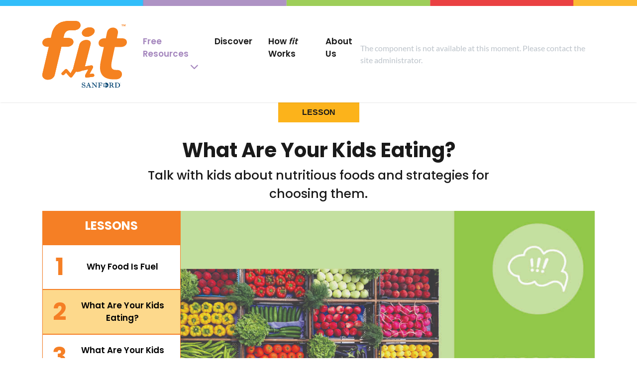

--- FILE ---
content_type: text/html; charset=utf-8
request_url: https://fit.sanfordhealth.org/units/u3-35-food-is-a-kids-fuel/u3l2-35-what-are-you-kids-eating
body_size: 7550
content:



<!DOCTYPE html>
<!--[if IE 7]> <html class="no-js lt-ie9 lt-ie8" lang="en"> <![endif]-->
<!--[if IE 8]> <html class="no-js lt-ie9" lang="en"> <![endif]-->
<!--[if gt IE 8]><!-->
<html class="no-js" lang="">
<!--<![endif]-->
<head>
    <meta charset="UTF-8">
    <meta name="viewport" content="width=device-width, initial-scale=1.0" />
    <meta http-equiv="X-UA-Compatible" content="ie=edge" />
    

<title>What Are Your Kids Eating? | Sanford Fit</title>
<meta name="keywords" content="" />
<meta name="description" content="Talk with kids about healthy foods and strategies for choosing them." />
<meta name="lang" content="en" />
<link rel="canonical" href="https://fit.sanfordhealth.org/units/u3-35-food-is-a-kids-fuel/u3l2-35-what-are-you-kids-eating" />
<meta name="PublishDate" content="2025-10-24" />
<meta property="og:locale" content="en_US" />
<meta property="og:type" content="website" />
<meta property="og:site_name" content="Sanford Fit" />
<meta property="og:url" content="https://fit.sanfordhealth.org/units/u3-35-food-is-a-kids-fuel/u3l2-35-what-are-you-kids-eating" />
<meta property="og:title" content="What Are Your Kids Eating? | Sanford Fit" />
<meta property="og:description" content="Talk with kids about healthy foods and strategies for choosing them." />
<meta property="og:image" content="https://fit.sanfordhealth.org/-/media/fit/images/lessons/newu3_l2_what-are-your-kids-eating.jpg" />




    <link href="https://fonts.googleapis.com/css?family=Poppins:300,400,500,600,700,900&display=swap" rel="stylesheet">
    <link rel="stylesheet" href="https://cdnjs.cloudflare.com/ajax/libs/font-awesome/6.5.1/css/all.min.css">
    <link rel="prefetch" href="/svg-sprite.svg">
    <link rel="preconnect" href="https://cdnjs.cloudflare.com">
    


<link rel="icon" href="/favicons/fit/favicon.ico?v=0122154529" />
<link rel="apple-touch-icon" href="/favicons/fit/apple-touch-icon.png?v=0122154529" />
<link rel="mask-icon" href="/favicons/fit/mask-icon.svg?v=0122154529" color="#000" />

    
    <link rel="stylesheet" href="https://static.cloud.coveo.com/searchui/v2.10116/css/CoveoFullSearch.css" />
<link rel="stylesheet" href="https://static.cloud.coveo.com/coveoforsitecore/ui/v0.64.7/css/CoveoForSitecore.css" />
<script class="coveo-script" type="text/javascript" src='https://static.cloud.coveo.com/searchui/v2.10116/js/CoveoJsSearch.Lazy.min.js'></script>
<script class="coveo-for-sitecore-script" type="text/javascript" src='https://static.cloud.coveo.com/coveoforsitecore/ui/v0.64.7/js/CoveoForSitecore.Lazy.min.js'></script>
<script type="text/javascript" src="https://static.cloud.coveo.com/searchui/v2.10116/js/cultures/en.js"></script>

<div>


    
    
    <!-- Resources -->
    <div id="SearchResourcesProperties_f424fe8bc38d43669ebbdc33c7e09f7e"
         class="CoveoForSitecoreContext"
                    data-sc-should-have-analytics-component='true'
            data-sc-analytics-enabled='true'
            data-sc-current-language='en'
            data-prebind-sc-language-field-name='fieldTranslator'
            data-sc-language-field-name='_language'
            data-sc-labels='{&quot;Readmore&quot; : &quot;Read more&quot; , &quot;Created&quot; : &quot;Created&quot; , &quot;Language&quot; : &quot;Language&quot; , &quot;Last Time Modified&quot; : &quot;Last time modified.&quot; , &quot;Uniform resource identifier&quot; : &quot;URI&quot; , &quot;Created By&quot; : &quot;Created by&quot; , &quot;Creation Time&quot; : &quot;Creation time.&quot; , &quot;Template&quot; : &quot;Template&quot; , &quot;Updated By&quot; : &quot;Updated by&quot; , &quot;If the problem persists contact the administrator.&quot; : &quot;If the problem persists contact the administrator.&quot; , &quot;Search is currently unavailable&quot; : &quot;Oops! Something went wrong on the server.&quot; , &quot;Descending&quot; : &quot;Descending&quot; , &quot;Ascending&quot; : &quot;Ascending&quot;}'
            data-sc-maximum-age='900000'
            data-sc-page-name='u3l2-35-what-are-you-kids-eating'
            data-sc-page-name-full-path='/sitecore/content/Sanford/Fit/Home/Units/u3-35-food-is-a-kids-fuel/u3l2-35-what-are-you-kids-eating'
            data-sc-index-source-name='Fit_coveo_web_index - sanford-coveo-prod'
            data-sc-is-in-experience-editor='false'
            data-sc-is-user-anonymous='true'
            data-sc-item-uri='sitecore://web/{13FD933E-C8A1-4C63-967B-14CDCEC5C4BC}?lang=en&amp;ver=1'
            data-sc-item-id='13fd933e-c8a1-4c63-967b-14cdcec5c4bc'
            data-prebind-sc-latest-version-field-name='fieldTranslator'
            data-sc-latest-version-field-name='_latestversion'
            data-sc-rest-endpoint-uri='/coveo/rest'
            data-sc-analytics-endpoint-uri='/coveo/rest/ua'
            data-sc-site-name='Fit'
            data-sc-field-prefix='f'
            data-sc-field-suffix='30870'
            data-sc-prefer-source-specific-fields='true'
            data-sc-external-fields='[{&quot;fieldName&quot;:&quot;permanentid&quot;,&quot;shouldEscape&quot;:false},{&quot;fieldName&quot;:&quot;source&quot;,&quot;shouldEscape&quot;:true},{&quot;fieldName&quot;:&quot;contenttype&quot;,&quot;shouldEscape&quot;:true}]'
>
    </div>
    <script type="text/javascript">
        var endpointConfiguration = {
            itemUri: "sitecore://web/{13FD933E-C8A1-4C63-967B-14CDCEC5C4BC}?lang=en&amp;ver=1",
            siteName: "Fit",
            restEndpointUri: "/coveo/rest"
        };
        if (typeof (CoveoForSitecore) !== "undefined") {
            CoveoForSitecore.SearchEndpoint.configureSitecoreEndpoint(endpointConfiguration);
            CoveoForSitecore.version = "5.0.1368.1";
            var context = document.getElementById("SearchResourcesProperties_f424fe8bc38d43669ebbdc33c7e09f7e");
            if (!!context) {
                CoveoForSitecore.Context.configureContext(context);
            }
        }
    </script>
</div>
    <link href="/styles/sanford-fit.min.css?v=I0Mk6AVfLbW-tZbx6r9GT9vyp9jbYOpZlUos7su9L-U1" rel="stylesheet"/>

    <link href="/styles/common.min.css?v=lv_MNt7QYbJfMWKSQ9pTfwLBXI0KUEPak-8biPU-f9U1" rel="stylesheet"/>

    



    <!-- Google Tag Manager -->
    <script>
        (function (w, d, s, l, i) {
            w[l] = w[l] || []; w[l].push({
                'gtm.start':
                    new Date().getTime(), event: 'gtm.js'
            }); var f = d.getElementsByTagName(s)[0],
                j = d.createElement(s), dl = l != 'dataLayer' ? '&l=' + l : ''; j.async = true; j.src =
                    'https://www.googletagmanager.com/gtm.js?id=' + i + dl; f.parentNode.insertBefore(j, f);
        })(window, document, 'script', 'dataLayer', 'GTM-KBGXRRG');
    </script>
    <!-- End Google Tag Manager -->
    <script src="https://cdnjs.cloudflare.com/ajax/libs/jquery/3.6.0/jquery.min.js" integrity="sha512-894YE6QWD5I59HgZOGReFYm4dnWc1Qt5NtvYSaNcOP+u1T9qYdvdihz0PPSiiqn/+/3e7Jo4EaG7TubfWGUrMQ==" crossorigin="anonymous" referrerpolicy="no-referrer"></script>
</head>
<body>



    <!-- Google Tag Manager (noscript) -->
    <noscript>
        <iframe src="https://www.googletagmanager.com/ns.html?id=GTM-KBGXRRG"
                height="0" width="0" style="display:none;visibility:hidden"></iframe>
    </noscript>
    <!-- End Google Tag Manager (noscript) -->
    <div class="color-bars-container" style="background-image:url(/-/media/fit/images/layout/color-bars-footer.svg)"></div>
    





<nav id="header" class="navbar navbar-expand-lg navbar-light">
    <div class="container position-relative">        
        <a class="navbar-brand" href="/"><img class="logo" src="/-/media/fit/site-logo/fit-logo.svg?sc_lang=en&amp;hash=EBA955C5D9BDDAD8C3ABBBD17E783EC0" alt="Sanford fit" /></a>
        <button class="navbar-toggler ml-auto mobile-search-btn" type="button" aria-label="Search button">
            <span class="fa fa-search"></span>
        </button>
        <button class="navbar-toggler" type="button" data-toggle="modal" data-target="#nav-modal" aria-controls="navbarNav" aria-expanded="false" aria-label="Toggle navigation">
            <span class="navbar-toggler-icon"></span>
        </button>
        <div class="collapse navbar-collapse" id="navbarNav">
            <ul class="navbar-nav mx-auto">
                            <li class="nav-item dropdown mega-menu">
                <a class="nav-link dropdown text-fit-purple" href="" id="mega-menu">Free Resources</a>
                


<div id="mega-menu-container" class="dropdown-menu mega-menu-content">
    <div class="container">
        <div class="row">
            <div class="col-sm-4 border-right">
                <ul class="nav nav-pills mb-3" id="mega-menu-primary" role="tablist">
                                <li class="nav-item my-1">
                <a class="nav-link d-flex align-items-center" id="pills-food-tab" data-toggle="pill"
                   href="#pills-food" role="tab" aria-controls="pills-food"
                   aria-selected="true">
                    <div>
                        <svg aria-hidden="true" focusable="false"><use xmlns:xlink="http://www.w3.org/1999/xlink" xlink:href="/svg-sprite.svg#Food"></use></svg>
                    </div>
                    <div class="text-uppercase">Food</div>
                </a>
            </li>
            <li class="nav-item my-1">
                <a class="nav-link d-flex align-items-center" id="pills-mood-tab" data-toggle="pill"
                   href="#pills-mood" role="tab" aria-controls="pills-mood"
                   aria-selected="true">
                    <div>
                        <svg aria-hidden="true" focusable="false"><use xmlns:xlink="http://www.w3.org/1999/xlink" xlink:href="/svg-sprite.svg#Mood"></use></svg>
                    </div>
                    <div class="text-uppercase">Mood</div>
                </a>
            </li>
            <li class="nav-item my-1">
                <a class="nav-link d-flex align-items-center" id="pills-move-tab" data-toggle="pill"
                   href="#pills-move" role="tab" aria-controls="pills-move"
                   aria-selected="true">
                    <div>
                        <svg aria-hidden="true" focusable="false"><use xmlns:xlink="http://www.w3.org/1999/xlink" xlink:href="/svg-sprite.svg#Move"></use></svg>
                    </div>
                    <div class="text-uppercase">Move</div>
                </a>
            </li>
            <li class="nav-item my-1">
                <a class="nav-link d-flex align-items-center" id="pills-recharge-tab" data-toggle="pill"
                   href="#pills-recharge" role="tab" aria-controls="pills-recharge"
                   aria-selected="true">
                    <div>
                        <svg aria-hidden="true" focusable="false"><use xmlns:xlink="http://www.w3.org/1999/xlink" xlink:href="/svg-sprite.svg#Recharge"></use></svg>
                    </div>
                    <div class="text-uppercase">Recharge</div>
                </a>
            </li>
            <li class="nav-item my-1">
                <a class="nav-link d-flex align-items-center" id="pills-and-more-tab" data-toggle="pill"
                   href="#pills-and-more" role="tab" aria-controls="pills-and-more"
                   aria-selected="true">
                    <div>
                        <svg aria-hidden="true" focusable="false"><use xmlns:xlink="http://www.w3.org/1999/xlink" xlink:href="/svg-sprite.svg#Activate"></use></svg>
                    </div>
                    <div class="text-uppercase">And More</div>
                </a>
            </li>

                </ul>
            </div>
            <div class="col-sm-8">
                <div id="mega-menu-intro" class="d-flex h-100 container px-5">
                    <p class="row align-self-center justify-content-center text-center">Explore videos, games, activities, lessons, and printables – all organized by subject.</p>
                </div>
                <div class="tab-content" id="mega-menu-secondary">
                                <div class="tab-pane fade" id="pills-food" role="tabpanel" aria-labelledby="pills-food-tab">
                <ul class="nav nav-pills my-3" id="pills-tab" role="tablist">
                        <li class="nav-item">
                            <a class="nav-link px-0" href="/units/u1-k2-helping-kids-make-healthy-choices">Unit 1: Helping Kids Make Healthy Choices </a>
                        </li>
                        <li class="nav-item">
                            <a class="nav-link px-0" href="/units/u3-k2-food-is-a-kids-fuel">Unit 3: Food is a Kid's Fuel</a>
                        </li>
                        <li class="nav-item">
                            <a class="nav-link px-0" href="/units/u6-k2-be-mindful-about-healthy-choices">Unit 6: Be Mindful About Healthy Choices</a>
                        </li>
                        <li class="nav-item">
                            <a class="nav-link px-0" href="/units/u8-k2-be-thoughtful-about-nutritious-food-choices">Unit 8: Be Thoughtful About Nutritious Food Choices</a>
                        </li>
                        <li class="nav-item">
                            <a class="nav-link px-0" href="/units/u11-k2-having-a-fit-mindset-leads-to-healthy-choices">Unit 11: Having  a <em>fit </em>Mindset Leads to Healthy Choices</a>
                        </li>
                        <li class="nav-item">
                            <a class="nav-link px-0" href="/units/u13-k2-how-much-sugar">Unit 13: How Much Sugar?</a>
                        </li>
                </ul>
                    <hr />
                            <a class="btn btn-primary text-uppercase font-weight-bold text-white" href="/discover?category=Food&amp;contentType=Article Page&amp;sort=popular">Articles &amp; Recipes</a>
                            <a class="btn btn-primary text-uppercase font-weight-bold text-white" href="/discover?category=Food&amp;contentType=Video Page&amp;sort=popular">Videos</a>
            </div>
            <div class="tab-pane fade" id="pills-mood" role="tabpanel" aria-labelledby="pills-mood-tab">
                <ul class="nav nav-pills my-3" id="pills-tab" role="tablist">
                        <li class="nav-item">
                            <a class="nav-link px-0" href="/units/u1-k2-helping-kids-make-healthy-choices">Unit 1: Helping Kids Make Healthy Choices </a>
                        </li>
                        <li class="nav-item">
                            <a class="nav-link px-0" href="/units/u2-k2-helping-kids-manage-feelings-and-emotions">Unit 2: Helping Kids Manage Feelings and Emotions</a>
                        </li>
                        <li class="nav-item">
                            <a class="nav-link px-0" href="/units/u6-k2-be-mindful-about-healthy-choices">Unit 6: Be Mindful About Healthy Choices</a>
                        </li>
                        <li class="nav-item">
                            <a class="nav-link px-0" href="/units/u7-k2-change-your-thinking-and-motivate-your-mood">Unit 7: Change Your Thinking and Motivate Your Mood</a>
                        </li>
                        <li class="nav-item">
                            <a class="nav-link px-0" href="/units/u11-k2-having-a-fit-mindset-leads-to-healthy-choices">Unit 11: Having  a <em>fit </em>Mindset Leads to Healthy Choices</a>
                        </li>
                        <li class="nav-item">
                            <a class="nav-link px-0" href="/units/u12-k2-teaching-kids-about-mindfulness">Unit 12: Teaching Kids About Mindfulness</a>
                        </li>
                </ul>
                    <hr />
                            <a class="btn btn-primary text-uppercase font-weight-bold text-white" href="/discover?category=Mood&amp;contentType=Article Page&amp;sort=popular">Articles &amp; Recipes</a>
                            <a class="btn btn-primary text-uppercase font-weight-bold text-white" href="/discover?category=Mood&amp;contentType=Video Page&amp;sort=popular">Videos</a>
            </div>
            <div class="tab-pane fade" id="pills-move" role="tabpanel" aria-labelledby="pills-move-tab">
                <ul class="nav nav-pills my-3" id="pills-tab" role="tablist">
                        <li class="nav-item">
                            <a class="nav-link px-0" href="/units/u1-k2-helping-kids-make-healthy-choices">Unit 1: Helping Kids Make Healthy Choices </a>
                        </li>
                        <li class="nav-item">
                            <a class="nav-link px-0" href="/units/u5-k2-teaching-kids-to-make-active-choices">Unit 5: Teaching Kids to Make Active Choices</a>
                        </li>
                        <li class="nav-item">
                            <a class="nav-link px-0" href="/units/u6-k2-be-mindful-about-healthy-choices">Unit 6: Be Mindful About Healthy Choices</a>
                        </li>
                        <li class="nav-item">
                            <a class="nav-link px-0" href="/units/u10-k2-add-action-to-your-day">Unit 10: Add Action to Your Day</a>
                        </li>
                        <li class="nav-item">
                            <a class="nav-link px-0" href="/units/u11-k2-having-a-fit-mindset-leads-to-healthy-choices">Unit 11: Having  a <em>fit </em>Mindset Leads to Healthy Choices</a>
                        </li>
                </ul>
                    <hr />
                            <a class="btn btn-primary text-uppercase font-weight-bold text-white" href="/discover?category=Move&amp;contentType=Article Page&amp;sort=popular">Articles &amp; Recipes</a>
                            <a class="btn btn-primary text-uppercase font-weight-bold text-white" href="/discover?category=Move&amp;contentType=Video Page&amp;sort=popular">Videos</a>
            </div>
            <div class="tab-pane fade" id="pills-recharge" role="tabpanel" aria-labelledby="pills-recharge-tab">
                <ul class="nav nav-pills my-3" id="pills-tab" role="tablist">
                        <li class="nav-item">
                            <a class="nav-link px-0" href="/units/u1-k2-helping-kids-make-healthy-choices">Unit 1: Helping Kids Make Healthy Choices </a>
                        </li>
                        <li class="nav-item">
                            <a class="nav-link px-0" href="/units/u4-k2-teaching-kids-to-recharge-their-bodies">Unit 4: Teaching Kids to Recharge Their Bodies</a>
                        </li>
                        <li class="nav-item">
                            <a class="nav-link px-0" href="/units/u6-k2-be-mindful-about-healthy-choices">Unit 6: Be Mindful About Healthy Choices</a>
                        </li>
                        <li class="nav-item">
                            <a class="nav-link px-0" href="/units/u9-k2-create-a-sleep-zone-as-part-of-your-bedtime-routine">Unit 9: Create a Sleep Zone as Part of Your Bedtime Routine</a>
                        </li>
                        <li class="nav-item">
                            <a class="nav-link px-0" href="/units/u11-k2-having-a-fit-mindset-leads-to-healthy-choices">Unit 11: Having  a <em>fit </em>Mindset Leads to Healthy Choices</a>
                        </li>
                </ul>
                    <hr />
                            <a class="btn btn-primary text-uppercase font-weight-bold text-white" href="/discover?category=Recharge&amp;contentType=Article Page&amp;sort=popular">Articles &amp; Recipes</a>
                            <a class="btn btn-primary text-uppercase font-weight-bold text-white" href="/discover?category=Recharge&amp;contentType=Video Page&amp;sort=popular">Videos</a>
            </div>
            <div class="tab-pane fade" id="pills-and-more" role="tabpanel" aria-labelledby="pills-and-more-tab">
                <ul class="nav nav-pills my-3" id="pills-tab" role="tablist">
                            <li class="nav-item">
                                <a class="nav-link" href="/blog">Blog</a>
                            </li>
                            <li class="nav-item">
                                <a class="nav-link" href="/resources/fitboost-activity"><em>fit</em>Boost</a>
                            </li>
                            <li class="nav-item">
                                <a class="nav-link" href="/fit-club"><em>fit</em>Club</a>
                            </li>
                            <li class="nav-item">
                                <a class="nav-link" href="/resources/fitflow-activity"><em>fit</em>Flow</a>
                            </li>
                            <li class="nav-item">
                                <a class="nav-link" href="/fit-games"><em>fit</em>Games</a>
                            </li>
                            <li class="nav-item">
                                <a class="nav-link" href="/blog/fitsports-home-page"><em>fit</em>Sports</a>
                            </li>
                            <li class="nav-item">
                                <a class="nav-link" href="/discover">Discover</a>
                            </li>
                </ul>
            </div>

                </div>
            </div>
        </div>
    </div>
</div>


                
            </li>
            <li class="nav-item ">
                        <a class="nav-link" href="/discover">Discover</a>
            </li>
            <li class="nav-item ">
                        <a class="nav-link" href="/how-fit-works">How <em>fit</em> Works</a>
            </li>
            <li class="nav-item ">
                        <a class="nav-link" href="/about-us">About Us</a>
            </li>

            </ul>
        </div>
        <div class="site-search py-3">
            

    <div class="coveo-component error">The component is not available at this moment. Please contact the site administrator.</div>



        </div>
    </div>
</nav>
<div class="modal-navigation modal fade" id="nav-modal" tabindex="-1" role="dialog" aria-labelledby="myModalLabel">
    <div class="modal-dialog" role="document">
        <div class="modal-nav-content">
            <div class="modal-nav-body text-center">
                <button type="button" class="close mb-2" data-dismiss="modal" aria-label="Close">
                    <span aria-hidden="true"><i class="fa fa-close fa-lg"></i></span>
                </button>
                


            <h4>
                <a href="/discover" >Discover</a>
            </h4>
            <ul>
                        <li><a href="/discover?contenttype=unit">Units</a></li>
                        <li><a href="/discover?contenttype=lesson">Lessons</a></li>
                        <li><a href="/discover">Resources</a></li>
                        <li><a href="/educators">Educators</a></li>
                        <li><a href="/families">Parents</a></li>
                        <li><a href="/community">Community</a></li>
            </ul>
            <h4>
                <a href="/about-us" >About Us</a>
            </h4>
            <ul>
                        <li><a href="/our-mission">Mission</a></li>
                        <li><a href="/how-fit-works">How <em>fit</em> Works</a></li>
                        <li><a href="/contact-us">Contact</a></li>
            </ul>



            </div>
        </div>
    </div>
</div>




    

<section>
    <div class="text-center">
        <p class="font-weight-bold text-uppercase bg-fit-yellow px-5 py-2 d-inline-block">Lesson</p>
    </div>
</section>
<section class="py-3">
    <div class="container text-center">
        <h1 class="font-weight-bold">What Are Your Kids Eating?</h1>
        <div class="row justify-content-md-center">
            <div class="col col-lg-8">
                <p class="lead">Talk with kids about nutritious foods and strategies for choosing them.</p>
            </div>
        </div>
        <div class="container p-0 shadow-sm">
    <div class="bd-example bd-example-tabs lesson-tabs">
        <div class="row position-relative no-gutters">
            <div class="col-md-3">
                <div class="nav flex-column nav-pills" id="v-pills-tab" role="tablist" aria-orientation="vertical">
                    <div class="lesson-header">
                        <h4 class="text-uppercase text-center text-white py-3 font-weight-bold">Lessons</h4>
                    </div>
                            <a class="nav-link d-flex align-items-center" id="v-pills-home-tab"
                                href="/units/u3-35-food-is-a-kids-fuel/u3l1-35-why-food-is-fuel" role="tab" aria-controls="v-pills-home" aria-selected="false">
                                <div class="lesson-number">1</div><div class="lesson-question">Why Food Is Fuel</div>
                            </a>
                            <a class="nav-link d-flex align-items-center active show" id="v-pills-home-tab"
                                href="/units/u3-35-food-is-a-kids-fuel/u3l2-35-what-are-you-kids-eating" role="tab" aria-controls="v-pills-home" aria-selected="false">
                                <div class="lesson-number">2</div><div class="lesson-question">What Are Your Kids Eating?</div>
                            </a>
                            <a class="nav-link d-flex align-items-center" id="v-pills-home-tab"
                                href="/units/u3-35-food-is-a-kids-fuel/u3l3-35-what-are-your-kids-drinking" role="tab" aria-controls="v-pills-home" aria-selected="false">
                                <div class="lesson-number">3</div><div class="lesson-question">What Are Your Kids Drinking?</div>
                            </a>
                            <a class="nav-link d-flex align-items-center" id="v-pills-home-tab"
                                href="/units/u3-35-food-is-a-kids-fuel/u3l4-35-tips-to-help-kids-make-nutritious-snack-choices" role="tab" aria-controls="v-pills-home" aria-selected="false">
                                <div class="lesson-number">4</div><div class="lesson-question">Tips to Help Kids Make Nutritious Snack Choices</div>
                            </a>
                            <a class="nav-link d-flex align-items-center" id="v-pills-home-tab"
                                href="/units/u3-35-food-is-a-kids-fuel/u3l5-35-ways-for-kids-to-set-nutritious-food-goals" role="tab" aria-controls="v-pills-home" aria-selected="false">
                                <div class="lesson-number">5</div><div class="lesson-question">Ways for Kids to Set Nutritious Food Goals</div>
                            </a>
                </div>
            </div>
            <div class="col-md-9">
                <div class="tab-content" id="v-pills-tabContent">
                            <div class="tab-pane lesson-image fade" id="v-pills-home" role="tabpanel" aria-labelledby="v-pills-home-tab" style="background-image: url(/-/media/fit/images/lessons/newu3_l1_why-food-is-fuel.jpg)">
                                
                            </div>
                            <div class="tab-pane lesson-image fade active show" id="v-pills-home" role="tabpanel" aria-labelledby="v-pills-home-tab" style="background-image: url(/-/media/fit/images/lessons/newu3_l2_what-are-your-kids-eating.jpg)">
                                
                            </div>
                            <div class="tab-pane lesson-image fade" id="v-pills-home" role="tabpanel" aria-labelledby="v-pills-home-tab" style="background-image: url(/-/media/fit/images/lessons/newu3_l3_what-are-your-kids-drinking.jpg)">
                                
                            </div>
                            <div class="tab-pane lesson-image fade" id="v-pills-home" role="tabpanel" aria-labelledby="v-pills-home-tab" style="background-image: url(/-/media/fit/images/lessons/newu3_l4_tips-to-help-kids-make-nutritious-snack-choices.jpg)">
                                
                            </div>
                            <div class="tab-pane lesson-image fade" id="v-pills-home" role="tabpanel" aria-labelledby="v-pills-home-tab" style="background-image: url(/-/media/fit/images/lessons/newu3_l5_k5-ways-for-kids-to-set-nutritious-food-goals.jpg)">
                                
                            </div>
                </div>
            </div>
        </div>

    </div>
</div>

        

    <div class="breadcrumbs text-left">
                    <a href="/">Home</a>
                    <span class="bc-devider"></span>
                    <a href="/units">Units</a>
                    <span class="bc-devider"></span>
                    <a href="/units/u3-35-food-is-a-kids-fuel">Food is a Kid's Fuel</a>
                    <span class="bc-devider"></span>
What Are Your Kids Eating?    </div>

    </div>
</section>
<section class="py-3">
    <div class="container">
        <div class="row">
            <div class="col-md-8">
                                    <h4>Objectives</h4>
<ul>
    <li>Identify examples of nutritious foods to fuel the body and brain.</li>
</ul>
                                    <div class="row py-4 lesson-section">
                        <div class="col-md-4 text-center">
                            <h4 class="font-weight-bold lesson-section-title">Info to Know</h4>
                            <svg class="w-50" aria-hidden="true" focusable="false"><use xmlns:xlink="http://www.w3.org/1999/xlink" xlink:href="/svg-sprite.svg#LessonPlan"></use></svg>
                        </div>
                        <div class="col-md-8">
                            <p>The lessons in this unit help kids to understand that food is fuel. Food is what you eat and drink to give your body energy to move and think. Rather than classifying foods as good or bad, encourage children to stop and think, then choose the best fuel (i.e., foods that supply nutrition and energy). </p>
<p>You can extend a lesson with videos from the <em>fit</em> video series, <em>What Food Does for Your Body</em>. Each video highlights a food group or category and serves as a great resource to introduce or review the benefits of eating a variety of foods.&nbsp;<span>See the&nbsp;</span><strong>Extend the Lesson</strong><span>&nbsp;section of this page for a list of videos.&nbsp;</span></p>
<p>For more information on nutritious eating, go to <a href="https://www.myplate.gov/" target="_blank">MyPlate.gov</a>.</p>
                        </div>
                    </div>
                                    <div class="row py-4 lesson-section">
                        <div class="col-md-4 text-center">
                            <h4 class="font-weight-bold lesson-section-title">Set The Stage</h4>
                            <svg class="w-50" aria-hidden="true" focusable="false"><use xmlns:xlink="http://www.w3.org/1999/xlink" xlink:href="/svg-sprite.svg#SetTheStage"></use></svg>
                        </div>
                        <div class="col-md-8">
                            <p>Ask students, &ldquo;How is choosing nutritious foods and beverages like filling up a car at the gas station?&rdquo; Invite students to give<span>&nbsp;examples of nutritious eating choices they have recently made or compliment nutritious choices you may have observed at snack time or lunch.</span></p>
                            <div class="resource-preview">
                                <div class="resource-slideshow-preview py-3">
        <div>
            <img class="img-fluid" src="/-/media/fit/slideshows/unit-3---l2-35/u3l2-35-slideshow1.svg" />
        </div>
        <div>
            <img class="img-fluid" src="/-/media/fit/slideshows/unit-3---l2-35/u3l2-35-slideshow2.svg" />
        </div>
        <div>
            <img class="img-fluid" src="/-/media/fit/slideshows/unit-3---l2-35/u3l2-35-slideshow3.svg" />
        </div>
        <div>
            <img class="img-fluid" src="/-/media/fit/slideshows/unit-3---l2-35/u3l2-35-slideshow4.svg" />
        </div>
        <div>
            <img class="img-fluid" src="/-/media/fit/slideshows/unit-3---l2-35/u3l2-35-slideshow5.svg" />
        </div>
        <div>
            <img class="img-fluid" src="/-/media/fit/slideshows/unit-3---l2-35/u3l2-35-slideshow6.svg" />
        </div>
        <div>
            <img class="img-fluid" src="/-/media/fit/slideshows/unit-3---l2-35/u3l2-35-slideshow7.svg" />
        </div>
        <div>
            <img class="img-fluid" src="/-/media/fit/slideshows/unit-3---l2-35/u3l2-35-slideshow8.svg" />
        </div>
        <div>
            <img class="img-fluid" src="/-/media/fit/slideshows/unit-3---l2-35/u3l2-35-slideshow9.svg" />
        </div>
        <div>
            <img class="img-fluid" src="/-/media/fit/slideshows/unit-3---l2-35/u3l2-35-slideshow10.svg" />
        </div>
</div>
<p>To use this with your students <a href="/resources/u3l2-35-fruit-or-vegetable-slideshow">click here</a>.</p>
                            </div>
                        </div>
                    </div>
                                                                    <div class="row py-4 lesson-section">
                        <div class="col-md-4 text-center">
                            <h4 class="font-weight-bold lesson-section-title">Captivate</h4>
                            <svg class="w-50" aria-hidden="true" focusable="false"><use xmlns:xlink="http://www.w3.org/1999/xlink" xlink:href="/svg-sprite.svg#Captivate"></use></svg>
                        </div>
                        <div class="col-md-8">
                            <p class="lead mb-1">Knowing the Difference Between Fruits and Vegetables</p>
                            <p>Is a tomato a fruit or a vegetable? Explain that tomatoes are fruits because they grow from flowers and contain seeds.&nbsp;</p>
<p>What about green beans? Yes, they are also fruit. So, are pumpkins, cucumbers, and any other food that grows from a flower!&nbsp;</p>
                        </div>
                    </div>
                                    <div class="row py-4 lesson-section">
                        <div class="col-md-4 text-center">
                            <h4 class="font-weight-bold lesson-section-title">Educate</h4>
                            <svg class="w-50" aria-hidden="true" focusable="false"><use xmlns:xlink="http://www.w3.org/1999/xlink" xlink:href="/svg-sprite.svg#Educate"></use></svg>
                        </div>
                        <div class="col-md-8">
                            <p class="lead mb-1">Facts About Food as Fuel</p>
                            <p>Discuss the slideshow&rsquo;s key messages:</p>
<ul>
    <li>Food fuels your body. It helps you grow and gives you energy to move and think.</li>
    <li>Eat three meals during the day; having 1 or 2 small, nutritious snacks is okay.</li>
    <li>Choose protein, whole grains, dairy, fruits, and veggies.</li>
</ul>
<p>Check for understating: What fuel will you choose for your meals? What about your snacks?</p>
                        </div>
                    </div>
                                    <div class="row py-4 lesson-section">
                        <div class="col-md-4 text-center">
                            <h4 class="font-weight-bold lesson-section-title">Activate</h4>
                            <svg class="w-50" aria-hidden="true" focusable="false" class="icon"><use xmlns:xlink="http://www.w3.org/1999/xlink" xlink:href="/svg-sprite.svg#Activate"></use></svg>
                        </div>
                        <div class="col-md-8">
                            <p class="lead mb-1">Print the "Healthy Food Hunt" Activity</p>
                            <p>Download the <a href="/resources/u3l2-k5-healthy-food-hunt-printable" target="_blank">Healthy Food Hunt</a>&nbsp;activity and have students use it to find nutritious foods. If they find nutritious foods that are not pictured, they can write or draw them on the back of the page. Additionally, you may want to download the <a href="/resources/healthy-foods-coloring-pages-printable" target="_blank">Healthy Foods Coloring Pages</a>&nbsp;as an independent activity.</p>
                        </div>
                    </div>
                                    <div class="row py-4 lesson-section">
                        <div class="col-md-4 text-center">
                            <h4 class="font-weight-bold lesson-section-title">Close the Lesson</h4>
                            <svg class="w-50" aria-hidden="true" focusable="false" class="icon"><use xmlns:xlink="http://www.w3.org/1999/xlink" xlink:href="/svg-sprite.svg#CloseTheLesson"></use></svg>
                        </div>
                        <div class="col-md-8">
                            <p><span>If time allows, play&nbsp;a game!&nbsp;</span><a href="/resources/food-bingo-printable" target="_blank">Food Bingo</a><span>&nbsp;helps kids learn about different food choices they can make at meal or snack time.</span>&nbsp;</p>
<p>Over the next few days, read aloud books that celebrate nutritious foods and make connections to this lesson content. For example,&nbsp;<em>Rainbow Stew</em> by Cathryn Falwell tells the story of three siblings who harvest food from their grandfather&rsquo;s garden and make a delicious vegetable soup. <em>Fruit Bowl </em>by Mark Hoffman is a funny story about a tomato who wants a spot in the fruit bowl, and the book also includes lots of information about fruits versus vegetables.</p>
                        </div>
                    </div>
                            </div>
            <div class="col-md-4">
                        <div class="lesson-info-box mb-3 shadow-sm">
                            <div class="row no-gutters">
                                <div class="col-md-6 lesson-info-box-left text-center">
                                        <svg class="w-50" aria-hidden="true" focusable="false"><use xmlns:xlink="http://www.w3.org/1999/xlink" xlink:href="/svg-sprite.svg#GradeLevel"></use></svg>

                                        <p class="text-uppercase">Grade: 3-5</p>
                                </div>
                                <div class="col-md-6 lesson-info-box-right text-center">
                                        <svg class="w-50" aria-hidden="true" focusable="false"><use xmlns:xlink="http://www.w3.org/1999/xlink" xlink:href="/svg-sprite.svg#Time"></use></svg>
                                                                            <p class="text-uppercase">Time: 20 Minutes</p>
                                </div>
                            </div>
                        </div>
                <div class="lesson-materials-box my-3 shadow-sm">
                    <div class="row">
                        <div class="col-md-12">
                            <h4 class="text-white font-weight-bold text-center py-2">What You'll Need</h4>
                            <div class="lesson-materials-box-list px-4 py-2">
                                    <h5>Resources</h5>
                                        <ul>
                                                <li><a href="/resources/u3l2-35-fruit-or-vegetable-slideshow">Fruit or Vegetable? - Slideshow </a></li>
                                                <li><a href="/resources/u3l2-k5-healthy-food-hunt-printable">Healthy Food Hunt Activity - Printable </a></li>
                                                <li><a href="/resources/healthy-foods-coloring-pages-printable">Healthy Foods Coloring Pages - Printable </a></li>
                                                <li><a href="/resources/food-bingo-printable">Food Bingo Game - Printable </a></li>
                                                <li><a href="/resources/healthy-foods-coloring-pages-spanish">Healthy Foods Coloring Pages (Español) - Printable </a></li>
                                        </ul>
                                    <hr />
                                <h5>Materials</h5>
                                    <ul>
                                            <li>Slideshow</li>
                                    </ul>
                            </div>
                        </div>
                    </div>
                </div>
                    <div class="health-education-standards py-3">
                        <h4>Health Education Standards</h4>
                        <ul>
    <li>Standard 1: Core Concepts&ndash;Eat a variety of foods within each food group each day.</li>
    <li>Standard 4: Interpersonal Communication</li>
    <li>Standard 5: Decision-Making</li>
</ul>
<h4>&nbsp;</h4>
<h4>Social and Emotional Learning Competencies</h4>
<ul>
    <li>Responsible Decision-Making</li>
</ul>
                    </div>
                                    <div class="py-3">
                        <h4>Extend the Lesson</h4>
                        <ul>
    <li>Play the&nbsp;<em>fit</em>Game, <a href="/resources/fuel-tag-pe-game">Fuel Tag.</a></li>
    <li>Watch the video,&nbsp;<em><a href="/resources/fit-quiz-food-video"><em>fit</em></a></em><a href="/resources/fit-quiz-food-video">Quiz</a><a href="/resources/fit-quiz-food-video">: Food</a>, to learn more about the ways food fuels your body.</li>
    <li>Watch a video from the<em>&nbsp;What Food Does for Your Body</em>&nbsp;video series to learn more about different foods:
    <ul style="margin-bottom: 0px;">
        <li><a href="/resources/what-fruit-and-vegetables-do-for-your-body-video">What Fruits and Vegetables Do for Your Body</a></li>
        <li><a href="/resources/what-protein-does-for-your-body-video">What Protein Does for Your Body</a></li>
        <li><a href="/resources/what-dairy-does-for-your-body-video">What Dairy Does for Your Body</a></li>
        <li><a href="/resources/what-whole-grains-do-for-your-body-video">What Whole Grains Do for Your Body</a></li>
        <li><a href="/resources/what-fat-does-for-your-body-video">What Fat Does for Your Body</a></li>
        <li><a href="/resources/what-water-does-for-your-body-video">What Water Does for Your Body</a></li>
    </ul>
    </li>
</ul>
<p>View the&nbsp;<em><em><a href="/-/media/fit/printables/units-and-lessons-teacher-guide/fitunitslessons-teachers-guide-2022.pdf"><em><em>fit</em>&nbsp;</em></a></em><a href="/-/media/fit/printables/units-and-lessons-teacher-guide/fitunitslessons-teachers-guide-2022.pdf"></a></em><a href="/-/media/fit/printables/units-and-lessons-teacher-guide/fitunitslessons-teachers-guide-2022.pdf" target="_blank">Units and Lessons Scope and Sequence Chart.</a></p>
                    </div>
            </div>
        </div>
    </div>
</section>
<section>
    

    <section class="pt-3 pb-6">
        <div class="container">
            <h2 class="text-center">Related Content</h2>
                <div class="row">
<div class="col-md-4 my-2">
                            <a href="/units/u6-k2-be-mindful-about-healthy-choices/u6l1-k2-how-can-a-choice-check-help-kids-moods">
                                <div class="img-holder" style="background-image:url(-/media/fit/images/lessons/newk2u6l1how-can-a-choicecheck-help-kids-moods.jpg);">
                                        <span class="content-type">
                                            Food, Mood, Move, Recharge
                                        </span>
                                </div>
                            </a>
                            <div class="card rounded-0 border-0">
                                <div class="card-body px-0">
                                    <a class="text-dark" href="/units/u6-k2-be-mindful-about-healthy-choices/u6l1-k2-how-can-a-choice-check-help-kids-moods"><h4 class="grid-list-title text-dark">How Can a Choice-Check Help Kids' Moods?</h4></a>
                                        <small class="discover-grade-level">
                                            <em>Grades K-2</em>
                                        </small>
                                    <p>
                                        Teach kids to think about how their energy and mood affect their food and move choices.
                                    </p>
                                    <a class="fit-cta-link text-uppercase" href="/units/u6-k2-be-mindful-about-healthy-choices/u6l1-k2-how-can-a-choice-check-help-kids-moods">Start Lesson</a>
                                </div>
                            </div>
                        </div>
<div class="col-md-4 my-2">
                            <a href="/units/u6-k2-be-mindful-about-healthy-choices/u6l2-k2-what-is-a-choice-check">
                                <div class="img-holder" style="background-image:url(-/media/fit/images/lessons/newk2u6_l2_what-is-a-fit-check.jpg);">
                                        <span class="content-type">
                                            Food, Mood, Move, Recharge
                                        </span>
                                </div>
                            </a>
                            <div class="card rounded-0 border-0">
                                <div class="card-body px-0">
                                    <a class="text-dark" href="/units/u6-k2-be-mindful-about-healthy-choices/u6l2-k2-what-is-a-choice-check"><h4 class="grid-list-title text-dark">What is a Choice-Check? </h4></a>
                                        <small class="discover-grade-level">
                                            <em>Grades K-2</em>
                                        </small>
                                    <p>
                                        Taking time to think about choices is important, we call this a choice-check.
                                    </p>
                                    <a class="fit-cta-link text-uppercase" href="/units/u6-k2-be-mindful-about-healthy-choices/u6l2-k2-what-is-a-choice-check">Start Lesson</a>
                                </div>
                            </div>
                        </div>
<div class="col-md-4 my-2">
                            <a href="/units/u6-k2-be-mindful-about-healthy-choices/u6l5-k2-times-for-kids-to-do-a-choice-check">
                                <div class="img-holder" style="background-image:url(-/media/fit/images/lessons/newk2u6_l5_times-for-kids-to-do-a-fit-check.jpg);">
                                        <span class="content-type">
                                            Food, Mood, Move, Recharge
                                        </span>
                                </div>
                            </a>
                            <div class="card rounded-0 border-0">
                                <div class="card-body px-0">
                                    <a class="text-dark" href="/units/u6-k2-be-mindful-about-healthy-choices/u6l5-k2-times-for-kids-to-do-a-choice-check"><h4 class="grid-list-title text-dark">Times for Kids to Do a Choice-Check</h4></a>
                                        <small class="discover-grade-level">
                                            <em>Grades K-2</em>
                                        </small>
                                    <p>
                                        Making healthy choices happens throughout our day. Teach kids to recognize these moments.
                                    </p>
                                    <a class="fit-cta-link text-uppercase" href="/units/u6-k2-be-mindful-about-healthy-choices/u6l5-k2-times-for-kids-to-do-a-choice-check">Start Lesson</a>
                                </div>
                            </div>
                        </div>
<div class="col-md-4 my-2">
                            <a href="/units/u6-k2-be-mindful-about-healthy-choices/u6l3-k2-ways-healthy-choices-impact-kids-moods">
                                <div class="img-holder" style="background-image:url(-/media/fit/images/lessons/newu6_l3_k2-ways-healthy-choices-impact-kids-moods.jpg);">
                                        <span class="content-type">
                                            Food, Mood, Move, Recharge
                                        </span>
                                </div>
                            </a>
                            <div class="card rounded-0 border-0">
                                <div class="card-body px-0">
                                    <a class="text-dark" href="/units/u6-k2-be-mindful-about-healthy-choices/u6l3-k2-ways-healthy-choices-impact-kids-moods"><h4 class="grid-list-title text-dark">Ways Healthy Choices Impact Kids' Moods</h4></a>
                                        <small class="discover-grade-level">
                                            <em>Grades K-2</em>
                                        </small>
                                    <p>
                                        Encourage kids to stop and think about their moods and energy levels. This leads to healthier decision-making.
                                    </p>
                                    <a class="fit-cta-link text-uppercase" href="/units/u6-k2-be-mindful-about-healthy-choices/u6l3-k2-ways-healthy-choices-impact-kids-moods">Start Lesson</a>
                                </div>
                            </div>
                        </div>
<div class="col-md-4 my-2">
                            <a href="/units/u3-35-food-is-a-kids-fuel/u3l1-35-why-food-is-fuel">
                                <div class="img-holder" style="background-image:url(-/media/fit/images/lessons/newu3_l1_why-food-is-fuel.jpg);">
                                        <span class="content-type">
                                            Food
                                        </span>
                                </div>
                            </a>
                            <div class="card rounded-0 border-0">
                                <div class="card-body px-0">
                                    <a class="text-dark" href="/units/u3-35-food-is-a-kids-fuel/u3l1-35-why-food-is-fuel"><h4 class="grid-list-title text-dark">Why Food Is Fuel</h4></a>
                                        <small class="discover-grade-level">
                                            <em>Grades 3-5</em>
                                        </small>
                                    <p>
                                        Just as machines need fuel to operate, different types of healthy food and beverages provide fuel for the body and brain.
                                    </p>
                                    <a class="fit-cta-link text-uppercase" href="/units/u3-35-food-is-a-kids-fuel/u3l1-35-why-food-is-fuel">Start Lesson</a>
                                </div>
                            </div>
                        </div>
<div class="col-md-4 my-2">
                            <a href="/units/u6-k2-be-mindful-about-healthy-choices/u6l4-k2-when-and-where-kids-can-make-healthy-choices">
                                <div class="img-holder" style="background-image:url(-/media/fit/images/lessons/newk2u6_l4_when-and-where-kids-can-make-healthy-choices.jpg);">
                                        <span class="content-type">
                                            Food, Mood, Move, Recharge
                                        </span>
                                </div>
                            </a>
                            <div class="card rounded-0 border-0">
                                <div class="card-body px-0">
                                    <a class="text-dark" href="/units/u6-k2-be-mindful-about-healthy-choices/u6l4-k2-when-and-where-kids-can-make-healthy-choices"><h4 class="grid-list-title text-dark">When and Where Kids Can Make Healthy Choices</h4></a>
                                        <small class="discover-grade-level">
                                            <em>Grades K-2</em>
                                        </small>
                                    <p>
                                        Teach kids to think about making healthy choices and the importance of doing so.
                                    </p>
                                    <a class="fit-cta-link text-uppercase" href="/units/u6-k2-be-mindful-about-healthy-choices/u6l4-k2-when-and-where-kids-can-make-healthy-choices">Start Lesson</a>
                                </div>
                            </div>
                        </div>
                </div>
        </div>
    </section>

</section>

    
<div class="color-bars-container" style="background-image:url(/-/media/fit/images/layout/color-bars-footer.svg)"></div>
<footer id="footer">
    <div class="container">
        <div class="row">
            <div class="col-md-4">
                
<h4>BE THE FIRST TO KNOW!</h4>
<p>Get helpful tips and FREE resources delivered to your inbox.</p>
<a class="btn btn-primary mb-2 text-white text-uppercase font-weight-bold" href="/email-sign-up">Sign Up Now</a>
            </div>
            <div class="col-md-8">
                <div class="row">
                    


        <div class="col-md-3">
                <h4 class="footer-heading">
                    <a href="/about-us" >About Us</a>                    
                </h4>
                <ul>
                                <li><a href="/our-mission">Our Mission</a></li>
                                <li><a href="/blog">Blog</a></li>
                                <li><a href="/the-fit-team">Team</a></li>
                </ul>
        </div>
        <div class="col-md-3">
                <h4 class="footer-heading">
                    <a href="/discover" >Discover</a>                    
                </h4>
                <ul>
                                <li><a href="/units">Units</a></li>
                                <li><a href="/music-playlist">Music</a></li>
                                <li><a href="/fit-games"><em>fit</em>Games</a></li>
                                <li><a href="/fit-club"><em>fit</em>Club</a></li>
                </ul>
        </div>
        <div class="col-md-3">
                <h4 class="footer-heading">
                    <a href="/" >Get In Touch</a>                    
                </h4>
                <ul>
                                <li><a href="/contact-us">Contact Us</a></li>
                                <li><a href="mailto:fit@sanfordhealth.org">fit@sanfordhealth.org</a></li>
                </ul>
        </div>



                </div>
            </div>
        </div>
        <div class="row mt-4">
            

<div class="col-md-4"><p>&copy; 2026 Sanford Health. All rights reserved.</p></div>

    <div class="col-md-4">
        <ul class="list-inline">
                <li class="list-inline-item">
                    <a href="/site-map" >Sitemap</a>
                </li>
                <li class="list-inline-item">
                    <a href="https://www.sanfordhealth.org/terms-and-conditions" target="_blank" rel="noopener noreferrer" >Terms and Conditions</a>
                </li>
                <li class="list-inline-item">
                    <a href="https://www.sanfordhealth.org/privacy-statement" target="_blank" rel="noopener noreferrer" >Privacy Rights</a>
                </li>
        </ul>
    </div>

<div class="col-md-4">
    <ul class="list-inline">
        <li class="list-inline-item">
            <a href="https://www.pinterest.com/fit4schoolsusa/" target="_blank">
                <i class="fab fa-pinterest"></i>
                <span class="sr-only">Pinterest</span>
            </a>
        </li>
        <li class="list-inline-item">
            <a href="https://www.instagram.com/sanfordfitkids/" target="_blank">
                <i class="fab fa-instagram"></i>
                <span class="sr-only">Instagram</span>
            </a>
        </li>
        <li class="list-inline-item">
            <a href="https://twitter.com/Sanfordfitkids" target="_blank">
                <i class="fab fa-x-twitter"></i>
                <span class="sr-only">Twitter</span>
            </a>
        </li>
        <li class="list-inline-item">
            <a href="https://www.facebook.com/sanfordfitkids" target="_blank">
                <i class="fab fa-facebook"></i>
                <span class="sr-only">Facebook</span>
            </a>
        </li>
    </ul>
</div>

        </div>
    </div>
</footer>
    <button id="back-to-top-button"><i class="fa fa-angle-up"></i></button>
    <script src="/scripts/sanford-fit.min.js?v=1M6qIW4TIlp1FhapO0ItXZJSMPuUb3bpf6tAUUZGET01"></script>

    
    <script src="//cdnjs.cloudflare.com/ajax/libs/jquery.matchHeight/0.7.2/jquery.matchHeight-min.js" defer></script>
    <script src="//cdnjs.cloudflare.com/ajax/libs/gsap/latest/TweenMax.min.js" defer></script>
    <script src="//cdnjs.cloudflare.com/ajax/libs/jquery.lazy/1.7.9/jquery.lazy.min.js" defer></script>
    <script src="//cdnjs.cloudflare.com/ajax/libs/url-search-params/1.1.0/url-search-params.js" defer></script>
    
<input id="MediaFramework_ItemId" name="MediaFramework_ItemId" type="hidden" value="13FD933EC8A14C63967B14CDCEC5C4BC">
</body>
</html>


--- FILE ---
content_type: text/css; charset=utf-8
request_url: https://fit.sanfordhealth.org/styles/common.min.css?v=lv_MNt7QYbJfMWKSQ9pTfwLBXI0KUEPak-8biPU-f9U1
body_size: -1304
content:
.pull-left{float:left;margin-right:1rem}.pull-right{float:right;margin-left:1rem}
.ratio{position:relative;height:0}.ratio iframe{position:absolute;top:0;left:0;width:100%!important;height:100%!important}.ratio-16x9{padding-bottom:56.25%}
.w-80{max-width:80%;margin-bottom:40px}@media (max-width:64em){.w-80{max-width:100%;margin-bottom:20px}}.w-80 iframe{border:0}

--- FILE ---
content_type: image/svg+xml
request_url: https://fit.sanfordhealth.org/-/media/fit/slideshows/unit-3---l2-35/u3l2-35-slideshow2.svg
body_size: 358499
content:
<svg id="Layer_1" data-name="Layer 1" xmlns="http://www.w3.org/2000/svg" xmlns:xlink="http://www.w3.org/1999/xlink" viewBox="0 0 1920 1080"><title>U3L2-35-slideshow2</title><image width="1920" height="1080" xlink:href="[data-uri]"/></svg>

--- FILE ---
content_type: image/svg+xml
request_url: https://fit.sanfordhealth.org/-/media/fit/slideshows/unit-3---l2-35/u3l2-35-slideshow6.svg
body_size: 496154
content:
<svg id="Layer_1" data-name="Layer 1" xmlns="http://www.w3.org/2000/svg" xmlns:xlink="http://www.w3.org/1999/xlink" viewBox="0 0 1920 1080"><title>U3L2-35-slideshow6</title><image width="1920" height="1080" xlink:href="[data-uri]"/></svg>

--- FILE ---
content_type: image/svg+xml
request_url: https://fit.sanfordhealth.org/-/media/fit/slideshows/unit-3---l2-35/u3l2-35-slideshow10.svg
body_size: 1168
content:
<svg id="Layer_1" data-name="Layer 1" xmlns="http://www.w3.org/2000/svg" xmlns:xlink="http://www.w3.org/1999/xlink" viewBox="0 0 1920 1080"><defs><style>.cls-1{fill:none;}.cls-2{clip-path:url(#clip-path);}.cls-3{fill:#f57e23;}.cls-4{fill:#fff;}.cls-5{fill:#43b3e6;}.cls-6{fill:#a587be;}.cls-7{fill:#94c947;}.cls-8{fill:#e72e2e;}.cls-9{fill:#f9b21b;}</style><clipPath id="clip-path"><rect class="cls-1" width="1920" height="1080"/></clipPath></defs><title>U3L2-K2-slideshow_10</title><g class="cls-2"><polygon class="cls-3" points="-40 -25 -40 1120 1960 1120 1960 -25 -40 -25 -40 -25"/></g><path class="cls-4" d="M1010.89,640.18l-15.44,2,15.65-29a9.62,9.62,0,0,0,1.15-3.93,6.62,6.62,0,0,0-1.41-5.32,7.07,7.07,0,0,0-2.58-2.26,7.23,7.23,0,0,0-3.1-.79,10.38,10.38,0,0,0-3.79.17L973.17,606l27.12-104.48c3.48-13.39-5.31-22-20.88-21.64s-29,9.6-32.55,23l-28.19,107.1a22.15,22.15,0,0,0-.75,5.46l-13,23.2-15.44-17.83a7.1,7.1,0,0,0-8.82-1.36,7.83,7.83,0,0,0-2.9,1.83L864,635a7.2,7.2,0,0,0,0,10.34A7.64,7.64,0,0,0,874.6,645l9-9L899,653.8a6.57,6.57,0,0,0,1.54,1.3,8,8,0,0,0,1.84,1.78,7.63,7.63,0,0,0,10.52-1.38l18.2-24.78a33.25,33.25,0,0,0,8.69.85,39.13,39.13,0,0,0,17.89-4.73l31.82-7.11-14,25.84a9.89,9.89,0,0,0-1,2.95,8.67,8.67,0,0,0-.37,3.9c.54,4.12,3.79,7.1,7.23,6.65l31.52-4c3.45-.43,5.81-4.12,5.26-8.24s-3.78-7.1-7.23-6.65M995.15,419.6c-15.86.4-32.68,11.36-35.69,22.79-3.24,12.27,8,22.79,23.89,22.39,16.66-.41,32.73-11.35,36-23.89,3-11.72-8.31-21.69-24.19-21.29"/><path class="cls-4" d="M1145.55,513.22h-29.49l-14.15,66.55c-1.62,7.89-2.83,15.41-2.83,21.44,0,14.65,6.06,21.43,23,21.43h4.45c7.67,0,14.14,2.25,18.18,6.77,4,3.75,5.26,8.64,5.26,13.15,0,14.3-11.72,24.82-29.1,24.82h-11.72c-44,0-63.85-21.81-63.85-56.4a150.57,150.57,0,0,1,3.64-31.21l14.55-66.55h-3.23c-7.29,0-13.33-1.88-17.38-6a18.85,18.85,0,0,1-4.45-12.41c0-13.15,11.73-22.93,26.68-22.93h7.67l5.65-27.83c3.25-15,15-23.31,27.9-23.31S1131,429,1131,443.28a16.44,16.44,0,0,1-.81,6l-4.44,22.56h25.46c7.27,0,13.34,2.25,17.38,6a19.33,19.33,0,0,1,4.85,12.4c0,13.54-12.94,22.94-27.89,22.94"/><path class="cls-4" d="M919.81,433.62h-16c-17.36,0-27,11-30.16,25.75L870.91,470h23.31c8.23,0,15.08,2.27,19.19,6.43a15.76,15.76,0,0,1,5.5,12.12c0,13.62-13.27,23.47-30.18,23.47H861.3L829.76,645.63c-3.65,14.77-16.45,23.47-31.54,23.47-14.63,0-27.88-8.32-27.88-22.71a28.12,28.12,0,0,1,.91-6.06L801.42,512h-5.94c-8.22,0-15.09-2.27-19.2-6.44a16.48,16.48,0,0,1-5.48-12.49C770.8,479.81,784.05,470,801,470H811l4.57-20.07c9.6-39.37,36.56-60.95,83.64-60.95h27c8.68,0,16,2.27,20.56,6.82A16.43,16.43,0,0,1,952.72,409c0,14.38-14.16,24.6-32.91,24.6"/><path class="cls-4" d="M1010.89,640.18l-15.44,2,15.65-29a9.62,9.62,0,0,0,1.15-3.93,6.62,6.62,0,0,0-1.41-5.32,7.07,7.07,0,0,0-2.58-2.26,7.23,7.23,0,0,0-3.1-.79,10.38,10.38,0,0,0-3.79.17L973.17,606l27.12-104.48c3.48-13.39-5.31-22-20.88-21.64s-29,9.6-32.55,23l-28.19,107.1a22.15,22.15,0,0,0-.75,5.46l-13,23.2-15.44-17.83a7.1,7.1,0,0,0-8.82-1.36,7.83,7.83,0,0,0-2.9,1.83L864,635a7.2,7.2,0,0,0,0,10.34A7.64,7.64,0,0,0,874.6,645l9-9L899,653.8a6.57,6.57,0,0,0,1.54,1.3,8,8,0,0,0,1.84,1.78,7.63,7.63,0,0,0,10.52-1.38l18.2-24.78a33.25,33.25,0,0,0,8.69.85,39.13,39.13,0,0,0,17.89-4.73l31.82-7.11-14,25.84a9.89,9.89,0,0,0-1,2.95,8.67,8.67,0,0,0-.37,3.9c.54,4.12,3.79,7.1,7.23,6.65l31.52-4c3.45-.43,5.81-4.12,5.26-8.24s-3.78-7.1-7.23-6.65M995.15,419.6c-15.86.4-32.68,11.36-35.69,22.79-3.24,12.27,8,22.79,23.89,22.39,16.66-.41,32.73-11.35,36-23.89,3-11.72-8.31-21.69-24.19-21.29"/><path class="cls-4" d="M919.81,433.62h-16c-17.36,0-27,11-30.16,25.75L870.91,470h23.31c8.23,0,15.08,2.27,19.19,6.43a15.76,15.76,0,0,1,5.5,12.12c0,13.62-13.27,23.47-30.18,23.47H861.3L829.76,645.63c-3.65,14.77-16.45,23.47-31.54,23.47-14.63,0-27.88-8.32-27.88-22.71a28.12,28.12,0,0,1,.91-6.06L801.42,512h-5.94c-8.22,0-15.09-2.27-19.2-6.44a16.48,16.48,0,0,1-5.48-12.49C770.8,479.81,784.05,470,801,470H811l4.57-20.07c9.6-39.37,36.56-60.95,83.64-60.95h27c8.68,0,16,2.27,20.56,6.82A16.43,16.43,0,0,1,952.72,409c0,14.38-14.16,24.6-32.91,24.6"/><path class="cls-4" d="M1165.49,414.71l-.35-5.49c0-.72,0-1.61-.06-2.61H1165c-.24.83-.51,1.92-.79,2.78l-1.68,5.19h-1.92l-1.68-5.32c-.18-.73-.45-1.82-.66-2.65h-.1c0,.86,0,1.75-.07,2.61l-.34,5.49H1156l.68-9.33h2.78l1.61,4.56c.21.72.38,1.41.62,2.37h0c.24-.86.44-1.65.65-2.33l1.61-4.6h2.68l.72,9.33Zm-10.09-9.33v1.54h-3v7.79h-1.85v-7.79h-3v-1.54Z"/><path class="cls-4" d="M969.79,691.64l-4-.86c-2.74-.59-4.14-1.83-4.14-3.68,0-2.21,1.89-3.82,4.5-3.82,4.33,0,6.18,3.6,7.4,6l.12.23H975l-.69-7.41h-1.12l-.13.14a1.41,1.41,0,0,1-1.28.7,7.43,7.43,0,0,1-1.73-.48,9.7,9.7,0,0,0-3.69-.81c-3.69,0-7.43,2.38-7.43,6.92a6.05,6.05,0,0,0,2.49,5.14c1.16.84,2.36,1.23,5.55,1.81,4.21.76,6.21,1.62,6.21,4.47,0,2.69-1.93,4.43-4.91,4.43a7.69,7.69,0,0,1-5.86-2.9,8.23,8.23,0,0,1-1.79-3.5l-.19-.62H959v8.25h1.37l.12-.21a1.6,1.6,0,0,1,1.65-.91,5.78,5.78,0,0,1,2.3.62,9.73,9.73,0,0,0,4,.91c4.58,0,7.91-3.09,7.91-7.37,0-3.74-2.21-6.11-6.57-7"/><path class="cls-4" d="M1025.63,683.78h.41c3.68.06,3.68,1.39,3.68,2.93v12.64l-15.08-17.28h-6.94v1.7h.4c2.19.08,3.45.52,3.45,2.59v14.79c0,1.27,0,2.7-3.45,2.76h-.4v1.7h9.55v-1.71h-.41c-2.59,0-3.75-.38-3.75-2.65V686.59L1030,705.88h1.41V686.72c0-1.73,0-2.78,2.92-2.93l.39,0v-1.69h-9Z"/><path class="cls-4" d="M1039.42,682.08v1.71h.41c2.31,0,2.69.3,2.69,1.87v16.4c0,1.51-.23,1.84-2.69,1.87h-.41v1.7h10.44v-1.7h-.41c-2.34,0-2.69-.28-2.69-1.87V694.6h2.68c2.74,0,3.38.89,3.93,3.59l.07.33h1.46v-9.18h-1.45l-.08.31c-.49,2-1,3.31-3.52,3.31h-3.09v-7.4c0-1.44.4-1.8,4.12-1.8,2.22,0,5,0,7.82,4.67l.12.2h1.6l-1.83-6.55Z"/><path class="cls-4" d="M1101.19,685.66c0-.8.33-1.87,3.17-1.87,3,0,4.87.84,4.87,5,0,2.54-.45,4.64-5.9,4.64h-2.14Zm12.24,14.77-.46-.68a37.12,37.12,0,0,0-3.72-5.22c3.09-1,4.65-2.94,4.65-5.66,0-4-3.5-6.79-8.52-6.79h-11.52v1.71h.4c2.35,0,2.73.3,2.73,1.87v16.4c0,1.51-.24,1.84-2.73,1.87h-.4v1.7h10.47v-1.7h-.41c-2.35,0-2.73-.29-2.73-1.87v-6.95h2.08c1.32,0,1.67.38,2,.72.83.9,3.79,5.3,5.56,7.93.51.75.92,1.36,1.16,1.7l.12.18h5.44v-1.7h-.41c-1.35,0-1.83-.69-3.68-3.5"/><path class="cls-4" d="M1129.16,685.46c0-1.18.44-1.67,3.13-1.67a14.17,14.17,0,0,1,5.44.75c3.3,1.39,5.2,4.78,5.2,9.3,0,6.89-3.13,10.09-9.85,10.09-3.8,0-3.92-.31-3.92-2Zm15.46.8c-1.69-1.9-4.87-4.18-10.45-4.18h-12.31v1.71h.41c2.32,0,2.69.3,2.69,1.87v16.4c0,1.51-.23,1.84-2.69,1.87h-.41v1.7h12.75c7.65,0,13-4.75,13-11.56a12.15,12.15,0,0,0-3-7.82"/><path class="cls-4" d="M1064.73,698.73a11,11,0,0,0,6.17,6.26v-6.26Z"/><path class="cls-4" d="M1070.9,691.86H1064a13.22,13.22,0,0,0-.16,2,15.69,15.69,0,0,0,.1,1.7h6.94Z"/><path class="cls-4" d="M1077.49,681.71a17,17,0,0,0-2.89.24v6.81h6.72v3.1h-6.72v3.72h10.07v3.15H1074.6v7.21a16.87,16.87,0,0,0,1.9.11c11.31,0,13.62-8,13.62-12.17,0-7.46-5.28-12.17-12.63-12.17"/><path class="cls-4" d="M1070.9,683.08a12,12,0,0,0-5.92,5.68h5.92Z"/><path class="cls-4" d="M987.15,695.65l3.64-8.87,3.46,8.87Zm16.71,8.28c-1.32,0-2,0-3.07-2.57l-7.73-19.69h-1.92l-6.76,16.45v0c-1.54,3.78-2.31,5.68-4.6,5.77l-.39,0v1.69h8.25v-1.71h-.41c-1.67,0-2.42-.48-2.42-1.56s.31-1.78,1.47-4.57h8.82l1.45,3.57.05.12a5.89,5.89,0,0,1,.38,1.59c0,.71-1,.85-2.69.85h-.42v1.71h10.41v-1.71Z"/><path class="cls-4" d="M1149.19,683.11v.72h.35c.37,0,.55-.09.55-.35s-.18-.37-.56-.37Zm1.32.33a.57.57,0,0,1-.49.59l.48,1H1150l-.44-.94h-.41V685h-.41v-2.19h.82c.61,0,.91.2.91.6m.24-.65a1.68,1.68,0,0,0-2.37,0,1.74,1.74,0,0,0-.51,1.2,1.68,1.68,0,0,0,.5,1.18,1.64,1.64,0,0,0,1.17.5,1.71,1.71,0,0,0,1.2-.5,1.64,1.64,0,0,0,.49-1.16,1.67,1.67,0,0,0-.48-1.2m.18-.18a2,2,0,0,1,.55,1.36,1.85,1.85,0,0,1-.56,1.36,2,2,0,0,1-1.37.57,1.86,1.86,0,0,1-1.36-.58,1.88,1.88,0,0,1-.57-1.35,2,2,0,0,1,.59-1.38,1.83,1.83,0,0,1,1.34-.55,1.94,1.94,0,0,1,1.38.57"/><g class="cls-2"><polygon class="cls-5" points="-40 -40 -40 40 360 40 360 -40 -40 -40 -40 -40"/><polygon class="cls-6" points="360 -40 360 40 760 40 760 -40 360 -40 360 -40"/><polygon class="cls-7" points="760 -40 760 40 1160 40 1160 -40 760 -40 760 -40"/><polygon class="cls-8" points="1160 -40 1160 40 1560 40 1560 -40 1160 -40 1160 -40"/><polygon class="cls-9" points="1560 -40 1560 40 1960 40 1960 -40 1560 -40 1560 -40"/></g></svg>

--- FILE ---
content_type: image/svg+xml
request_url: https://fit.sanfordhealth.org/-/media/fit/slideshows/unit-3---l2-35/u3l2-35-slideshow5.svg
body_size: 514274
content:
<svg id="Layer_1" data-name="Layer 1" xmlns="http://www.w3.org/2000/svg" xmlns:xlink="http://www.w3.org/1999/xlink" viewBox="0 0 1920 1080"><title>U3L2-35-slideshow5</title><image width="1920" height="1080" xlink:href="[data-uri]"/></svg>

--- FILE ---
content_type: image/svg+xml
request_url: https://fit.sanfordhealth.org/-/media/fit/slideshows/unit-3---l2-35/u3l2-35-slideshow4.svg
body_size: 466797
content:
<svg id="Layer_1" data-name="Layer 1" xmlns="http://www.w3.org/2000/svg" xmlns:xlink="http://www.w3.org/1999/xlink" viewBox="0 0 1920 1080"><title>U3L2-35-slideshow4</title><image width="1920" height="1080" xlink:href="[data-uri]"/></svg>

--- FILE ---
content_type: image/svg+xml
request_url: https://fit.sanfordhealth.org/-/media/fit/slideshows/unit-3---l2-35/u3l2-35-slideshow3.svg
body_size: 631427
content:
<svg id="Layer_1" data-name="Layer 1" xmlns="http://www.w3.org/2000/svg" xmlns:xlink="http://www.w3.org/1999/xlink" viewBox="0 0 1920 1080"><title>U3L2-35-slideshow3</title><image width="1920" height="1080" xlink:href="[data-uri]"/></svg>

--- FILE ---
content_type: image/svg+xml
request_url: https://fit.sanfordhealth.org/-/media/fit/images/layout/color-bars-footer.svg
body_size: -1357
content:
<svg xmlns="http://www.w3.org/2000/svg" width="1440.475" height="12" viewBox="0 0 1440.475 12">
  <g id="Group_2382" data-name="Group 2382" transform="translate(-142)">
    <g id="Group_1892" data-name="Group 1892" transform="translate(142)">
      <g id="Group_1828" data-name="Group 1828">
        <rect id="Base" width="288.433" height="12" fill="#1bb7fa" opacity="0.9"/>
      </g>
    </g>
    <g id="Group_1893" data-name="Group 1893" transform="translate(429.369)">
      <g id="Group_1828-2" data-name="Group 1828">
        <rect id="Base-2" data-name="Base" width="288.433" height="12" fill="#a587be" opacity="0.9"/>
      </g>
    </g>
    <g id="Group_1894" data-name="Group 1894" transform="translate(717.848)">
      <g id="Group_1828-3" data-name="Group 1828">
        <rect id="Base-3" data-name="Base" width="288.433" height="12" fill="#94c947" opacity="0.9"/>
      </g>
    </g>
    <g id="Group_1895" data-name="Group 1895" transform="translate(1006.327)">
      <g id="Group_1828-4" data-name="Group 1828">
        <rect id="Base-4" data-name="Base" width="288.433" height="12" fill="#e82c2e" opacity="0.9"/>
      </g>
    </g>
    <g id="Group_1896" data-name="Group 1896" transform="translate(1294.042)">
      <g id="Group_1828-5" data-name="Group 1828">
        <rect id="Base-5" data-name="Base" width="288.433" height="12" fill="#fcb31b" opacity="0.9"/>
      </g>
    </g>
  </g>
</svg>
